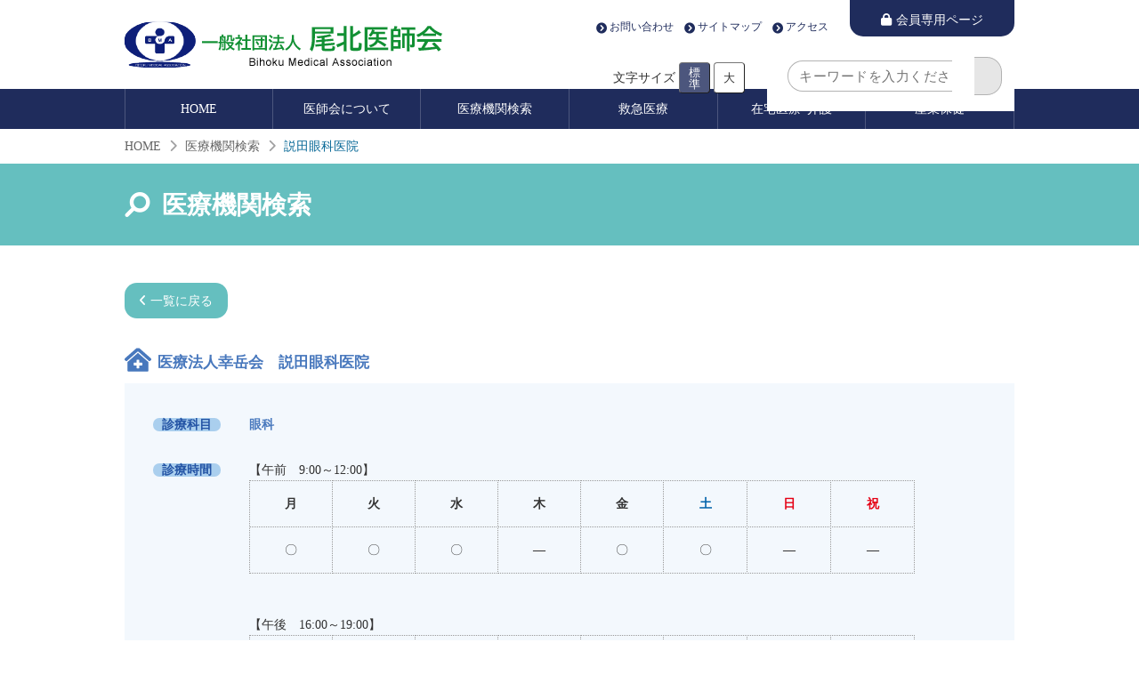

--- FILE ---
content_type: text/html; charset=UTF-8
request_url: https://bihoku.aichi.med.or.jp/search/detail.html?no=22
body_size: 14695
content:

<!DOCTYPE HTML>
<html lang="ja">
<head>
<meta charset="UTF-8">
<meta name="format-detection" content="telephone=no">
<meta name="viewport" content="width=device-width,initial-scale=1.0,minimum-scale=1.0,maximum-scale=2.0,user-scalable=yes">
<meta name="keywords" content="">
<meta name="description" content="">
<title>説田眼科医院｜医療機関検索｜一般社団法人　尾北医師会</title>
<link rel="stylesheet" href="../css/common.css">
<link rel="stylesheet" href="css/search.css">
<link rel="stylesheet" href="../css/fontawesome.css">
<link rel="shortcut icon" href="../img/favicon.ico">
<script src="../js/jquery.js"></script>
<script src="../js/common.js"></script>

<!-- *** javascript 追加 *** -->
<script type="text/javascript" src="https://maps.google.com/maps/api/js?key=AIzaSyCGrqEeD4d6SgPBoQKS3NORsolHl5ZZHcI"></script>
<script type="text/javascript" src="./js/googlemap.js"></script>
<script type="text/javascript" src="./js/settingPoint.js"></script>

<!-- Global site tag (gtag.js) - Google Analytics -->
<script async src="https://www.googletagmanager.com/gtag/js?id=G-2PWPYZBL2V"></script>
<script>
  window.dataLayer = window.dataLayer || [];
  function gtag(){dataLayer.push(arguments);}
  gtag('js', new Date());

  gtag('config', 'G-2PWPYZBL2V');
</script>
</head>
<body>
<header>
	<div id="header">
		<div id="logo"><a href="../index.html"><img src="../img/logo_header.png" alt="尾北医師会"></a></div>
		<div id="header_right">
			<div class="subnav">
				<ul>
					<li><a href="../contact.html">お問い合わせ</a></li>
					<li><a href="../sitemap.html">サイトマップ</a></li>
					<li><a href="../about.html#access">アクセス</a></li>
				</ul>
				<div class="snav_members"><a href="../member/" target="_blank">会員専用ページ</a></div>
			</div>
			<div id="searchbox">
				<div id="textsizer">
					<span>文字サイズ</span>
					<ul class="textresizer">
						<li class="fontsixe_s"><button class="size-button active" data-font="14">標<br>準</button></li>
						<li class="fontsixe_l"><button class="size-button" data-font="18">大</button></li>
					</ul>
				</div>
				<div id="site_search">
					<script async src="https://cse.google.com/cse.js?cx=52711fd88c467488a">
					</script>
					<script>
						window.onload = function(){
							document.getElementById('gsc-i-id1').placeholder = 'キーワードを入力ください';
						};
					</script>
					<div class="gcse-search"></div>
				</div>
			</div>
		</div>
	</div>
	<div class="drawer_menu">
		<button type="button" class="drawer_button">
			<span class="drawer_bar drawer_bar1"></span>
			<span class="drawer_bar drawer_bar2"></span>
			<span class="drawer_bar drawer_bar3"></span>
		</button>
		<nav class="drawer_nav_wrapper clear">
			<ul class="wrap">
				<li class="fas fa-home"><a href="../index.html">HOME</a></li>
				<li class="fas fa-info-circle"><a href="../about.html">医師会について</a></li>
				<li class="fas fa-search"><a href="../search/">医療機関検索</a></li>
				<li class="fas fa-ambulance"><a href="../emergency.html">救急医療</a></li>
				<li class="fas fa-bed gnav-item"><a href="../homecare.html">在宅医療･介護</a>
					<ul class="dropdown-menu">
						<li><a href="../chiikicare-center.html">地域ケア協力センターのご紹介</a></li>
						<li><a href="../homecare-acp.html">在宅医療･介護、人生会議のご紹介</a></li>
						<li><a href="../visiting-docter.html">在宅医療提供機関・訪問診療医紹介システムのご案内</a></li>
						<li><a href="../b-yon.html">びーよんネットのご案内</a></li>
						<li><a href="../saigaimap.html">災害発生に対する備えのご案内</a></li>
					</ul>
				</li>
				<li class="fas fa-medkit"><a href="../chisan.html">産業保健</a></li>
			</ul>
			<ul class="sp">
				<li class="fas fa-lock"><a href="../member/" target="_blank">会員専用ページ</a></li>
			</ul>
			<ul class="sp">
				<li class="fas fa-phone-square-alt"><a href="../contact.html">お問い合わせ</a></li>
				<li class="fas fa-sitemap"><a href="../sitemap.html">サイトマップ</a></li>
				<li class="fas fa-map-marked-alt"><a href="../about.html#access">アクセス</a></li>
			</ul>
		</nav>
	</div>
</header>
<div id="breadcrumb">
	<ul itemscope itemtype="https://schema.org/BreadcrumbList">
		<li itemprop="itemListElement" itemscope itemtype="http://schema.org/ListItem">
			<a itemprop="item" href="../index.html"><span itemprop="name">HOME</span></a><meta itemprop="position" content="1"></li>
		<li itemprop="itemListElement" itemscope itemtype="http://schema.org/ListItem">
			<a itemprop="item" href="index.html"><span itemprop="name">医療機関検索</span></a><meta itemprop="position" content="2"></li>
		<li itemprop="itemListElement" itemscope itemtype="http://schema.org/ListItem">
			<span itemprop="name">説田眼科医院</span><meta itemprop="position" content="3"></li>
	</ul>
</div>
<main id="">
	<h1 class="Ttl_s01"><span class="wrap">医療機関検索</span></h1>
	<div class="wrap">
		<ul class="guide_btn">
			<li class="btn3"><a href="javascript:history.back();">一覧に戻る</a></li>
		</ul>
	</div>
	<article class="Mb030 wrap">
		<h2 class="Ttl_s03">医療法人幸岳会　説田眼科医院</h2>
		<section class="detail">
			<table class="table_detail">
				<tr>
					<th><span>診療科目</span></th>
					<td>眼科</td>
				</tr>
                
                				<tr>
					<th><span>診療時間</span></th>
					<td>
						<div class="table_scroll">


						                                <table class="consul_hours">
                                    <caption>
                                    【午前　9:00～12:00】                                    </caption>
                                    <tr>
                                        <th>月</th>
                                        <th>火</th>
                                        <th>水</th>
                                        <th>木</th>
                                        <th>金</th>
                                        <th>土</th>
                                        <th>日</th>
                                        <th>祝</th>
                                    </tr>
                                
                                    <tr>
                                            <td>〇</td><td>〇</td><td>〇</td><td>―</td><td>〇</td><td>〇</td><td>―</td><td>―</td>                                  </tr>
                                </table>
                                                                                    <br><br>                                <table class="consul_hours">
                                    <caption>
                                    【午後　16:00～19:00】                                    </caption>
                                    <tr>
                                        <th>月</th>
                                        <th>火</th>
                                        <th>水</th>
                                        <th>木</th>
                                        <th>金</th>
                                        <th>土</th>
                                        <th>日</th>
                                        <th>祝</th>
                                    </tr>
                                
                                    <tr>
                                            <td>〇</td><td>△</td><td>〇</td><td>―</td><td>〇</td><td>―</td><td>―</td><td>―</td>                                  </tr>
                                </table>
                                備考：△/手術                                                                                                    
                        
						<!--<table class="consul_hours">
							<caption>【午前】8:00～11:30</caption>
							<tr><th>月</th><th>火</th><th>水</th><th>木</th><th>土</th><th>日</th><th>祝</th></tr>
							<tr><td>◯</td><td>◯</td><td>◯</td><td>◯</td><td>◯</td><td>◯</td><td>－</td></tr>
						</table>
                        
						<table class="consul_hours">
							<caption>【午後】12:00～13:00、17:00～18:00</caption>
							<tr><th>月</th><th>火</th><th>水</th><th>木</th><th>土</th><th>日</th><th>祝</th></tr>
							<tr><td>◯</td><td>◯</td><td>◯</td><td>◯</td><td>◯</td><td>◯</td><td>－</td></tr>
						</table>
						<div class="remarks">備考：△/往診、予防接種（予約制）</div>
                        
						<table class="consul_hours">
							<caption>【午後】18:00～20:00</caption>
							<tr><th>月</th><th>火</th><th>水</th><th>木</th><th>土</th><th>日</th><th>祝</th></tr>
							<tr><td>◯</td><td>◯</td><td>◯</td><td>◯</td><td>◯</td><td>◯</td><td>－</td></tr>
						</table>-->
                        
					  </div>
				  </td>
				</tr>
                
                			</table>
		</section>
		<section class="Mb020">
			<h3 class="Ttl_s02">基本情報</h3>
			<table class="table_s01">
                                
                <tr><th>所在地</th>
					<td>〒483-8279　江南市古知野町宮裏197                    
						<!--地図表示-->
                        <div class="accmap" id="lnk_map">
                        
                            <div id="map"></div>
                            <div class="txt">
                                <p class="zoom">※地図内の「+」「-」のボタンで拡大・縮小ができます。</p>
                                <div class="btn_while"><a href="http://maps.google.co.jp/maps?q=35.338705641328126,136.86448879767724" target="_blank">
                                大きい地図で見る</a></div>
                            </div>
                            
                            <script type="text/javascript">
                                // アイコン01
                                points[0] = new google.maps.LatLng(35.338705641328126,136.86448879767724);
                                htmls[0] = '<div class="gpin"><p class="title">説田眼科医院</p>	<p class="address">江南市古知野町宮裏197</p><p class="tel"><span>TEL</span><a href="tel:0587-56-2071" class="lnkb">0587-56-2071</a></p></div>';
                                icons[0] = './img/ic_map.png';
                                    
                                // 中央座標
                                var pCenter = new google.maps.LatLng(35.338705641328126,136.86448879767724);
                                
                                // ズームレベル
                                var zoomLv = 15;
                            </script>
                        </div><!-- /.con_accmap -->
                        <!-- JS 追加 -->
						<script type="text/javascript" src="./js/settingMaps_detail.js"></script>
					</td></tr>
                    
                
                    
				<tr><th>電話番号</th>
					<td>0587-56-2071</td></tr>
                                
                  
			</table>
		</section>
		<div>
	[ご利用上の注意]<br>
・掲載されている診療時間・休診日は、変更されることや、診療科目によって異なる場合がございます。<br>　検索された医療機関で受診を希望される場合は、事前にお電話等でご確認ください。<br>
・住所による位置指定の都合により、地図上の位置情報が正確に表示されない場合がありますので、予めご了承ください。<br>
・医療機関検索ツールに掲載された内容の無断使用、無断転載、他用途への利用はご遠慮ください。
</div>	</article>
    </main>
<footer>
	<div id="footer">
		<div class="footer_address">
			<div class="title"><span>一般社団法人</span>尾北医師会</div>
			<div class="address"><div>〒480-0144<br>愛知県丹羽郡大口町下小口6丁目 122-2<br>TEL(0587)95-7020&emsp;FAX(0587)95-7021</div></div>
		</div>
		<div id="footer_list">
			<ul class="list_pdf">
				<li><a href="../index.html">HOME</a></li>
				<li><a href="../about.html">医師会について</a>
					<ul>
						<li><a href="../about.html#greeting">会長挨拶</a></li>
						<li><a href="../about.html#about_us">概要</a></li>
						<li><a href="../about.html#access">アクセス</a></li>
						<li><a href="../about.html#officer_list">役員名簿</a></li>
						<li><a href="../about.html#history">沿革</a></li>
						<li><a href="../about.html#successive">歴代会長</a></li>
					</ul>
				</li>
			</ul>
			<ul>
				<li><a href="../search/">医療機関検索</a></li>
				<li><a href="../emergency.html">救急医療</a>
					<ul>
						<li><a href="../emergency.html#kyujitsu">休日診療所</a></li>
						<li><a href="../emergency.html#center">愛知県救急医療情報センター</a></li>
						<li><a href="../emergency.html#aichi">あいち救急医療ガイド</a></li>
						<li><a href="../emergency.html#syoni">小児救急電話相談</a></li>
					</ul>
				</li>
			</ul>
			<ul>
				<li><a href="../homecare.html">在宅医療･介護</a>
					<ul>
						<li><a href="../chiikicare-center.html">地域ケア協力センターのご紹介</a></li>
						<li><a href="../homecare-acp.html">在宅医療･介護、人生会議のご紹介</a></li>
						<li><a href="../visiting-docter.html">在宅医療提供機関・訪問診療医紹介システムのご案内</a></li>
						<li><a href="../b-yon.html">びーよんネットのご案内</a></li>
						<li><a href="../saigaimap.html">災害発生に対する備えのご案内</a></li>
					</ul>
				</li>
				<li><a href="../chisan.html">産業保健</a></li>
				<li><a href="../kan-sen.html">尾北看護専門学校</a></li>
				<li><a href="../kaigyo.html">新規開業をお考えの先生方へ</a></li>
				<li><a href="../news.html">お知らせ</a></li>
			</ul>
		</div>
	</div>
	<ul class="footer_subnav wrap">
		<li><a href="../link.html">リンク集</a></li>
		<li><a href="../privacypolicy.html">個人情報保護方針</a></li>
		<li><a href="../doc/policy-youtube.pdf" target="_blank">地域ケア協力センター YouTube 運用方針</a></li>
		<li><a href="../doc/policy-insta.pdf" target="_blank">地域ケア協力センター Instagram 運用方針</a></li>
	</ul>
	<div id="Copyright">Copyright &copy; bihoku medical association. All rights reserved.</div>
	<div id="pageTop"><a href="#"><i class="fas fa-chevron-up fa-2x" aria-hidden="true"></i></a></div>
</footer>
</body>
</html>

--- FILE ---
content_type: text/css
request_url: https://bihoku.aichi.med.or.jp/css/common.css
body_size: 28454
content:
@charset "UTF-8";

/* ---------------------------------------------------------------------------------------------
 @HTML5 Reset Stylesheet
---------------------------------------------------------------------------------------------*/

/* 
html5doctor.com Reset Stylesheet
v1.6.1
Last Updated: 2010-09-17
Author: Richard Clark - http://richclarkdesign.com 
Twitter: @rich_clark
*/

html, body, div, span, object, iframe, h1, h2, h3, h4, h5, h6, p, blockquote, pre, abbr, address, cite, code, del, dfn, em, img, ins, kbd, q, samp, small, strong, sub, sup, var, b, i, dl, dt, dd, ol, ul, li, fieldset, form, label, legend, table, caption, tbody, tfoot, thead, tr, th, td, article, aside, canvas, details, figcaption, figure,  footer, header, hgroup, menu, nav, section, summary, time, mark, audio, video { margin: 0; padding: 0; border: 0; outline: 0; font-size: 100%; vertical-align: baseline; background: transparent; }
body { line-height: 1; }
article,aside,details,figcaption,figure,footer,header,hgroup,menu,nav,section { display: block; }
nav ul { list-style: none; }
blockquote, q { quotes: none; }
blockquote:before, blockquote:after, q:before, q:after { content:''; content: none; }
a { margin: 0; padding: 0; font-size: 100%; vertical-align: baseline; background: transparent; }

/* change colours to suit your needs */
ins { background-color: #ff9; color: #000; text-decoration: none; }

/* change colours to suit your needs */
mark { background-color: #ff9; color: #000; font-style: italic; font-weight: bold; }
del { text-decoration: line-through; }
abbr[title], dfn[title] { border-bottom: 1px dotted; cursor: help; }
table { border-collapse: collapse; border-spacing: 0; }

/* change border colour to suit your needs */
hr { display: block; height: 1px; border: 0; border-top: 1px solid #cccccc; margin: 1em 0; padding: 0; }
input, select { vertical-align: middle; }
img { vertical-align: bottom; border-style: none; } /*追加*/
* { box-sizing: border-box; }

/* ---------------------------------------------------------------------------------------------
	Basic
---------------------------------------------------------------------------------------------*/

body {
	font: 14px/1.7 "Meiryo",Hiragino Kaku Gothic Pro;
	color: #333;
	-webkit-text-size-adjust: 100%;
	animation: fadeIn 1.5s ease 0s 1 normal;
}

@keyframes fadeIn { 0% {opacity: 0} 100% {opacity: 1} }

article { position: relative; }

@media screen and ( min-width:671px ), print { 
/*	article { min-height: 10vh; }*/
}

@media screen and ( max-width:670px ) {	
	body { font: 1rem/1.7 "Meiryo",Hiragino Kaku Gothic Pro; }
	.wrap { width: 90%; margin: 0 auto; }
}

@media screen and ( min-width:671px ) and ( max-width:1023px ) {
	body { font: 1rem/1.7 "Meiryo",Hiragino Kaku Gothic Pro; }
	.wrap { width: 95%; margin: 0 auto; }
}

@media screen and ( min-width:1024px ), print { 
	.wrap { width: 1000px; margin: 0 auto; }
}

a { color: #1890CF; text-decoration: none; transition: all .6s, font-size 0s; }
a:hover { transition: all .6s, font-size 0s; }

.cursor_default { cursor: default; }
.flex { display: flex; }

.flash:hover { opacity: 1; animation: flash 0.6s ease 0s  alternate; }
@keyframes flash { 0% {opacity: 0.2;} 100% {opacity: 1;} }


/* ---------------------------------------------------------------------------------------------
	Common
---------------------------------------------------------------------------------------------*/

.Mb005 { margin-bottom: 0.5em!important; }
.Mb010 { margin-bottom: 1em!important; }
.Mb015 { margin-bottom: 1.5em!important; }
.Mb020 { margin-bottom: 2em!important; }
.Mb025 { margin-bottom: 2.5em!important; }
.Mb030 { margin-bottom: 3em!important; }
.Mb040 { margin-bottom: 4em!important; }
.Mb050 { margin-bottom: 5em!important; }
.Mb060 { margin-bottom: 6em!important; }
.Mb070 { margin-bottom: 7em!important; }
.Mb080 { margin-bottom: 8em!important; }
.Mb120 { margin-bottom: 12em!important; }

.Mr005 { margin-right: .5em!important; }
.Mr010 { margin-right: 1em!important; }
.Mr015 { margin-right: 1.5em!important; }

.Ml-05 { margin-left: -0.5em!important; }
.Ml000 { margin-left: 0!important; }
.Ml005 { margin-left: .5em!important; }
.Ml010 { margin-left: 1em!important; }
.Ml015 { margin-left: 1.5em!important; }
.Ml020 { margin-left: 2em!important; }
.Ml025 { margin-left: 2.5em!important; }
.Ml030 { margin-left: 3em!important; }
.Ml040 { margin-left: 4em!important; }

.left { text-align: left!important; }
.center { text-align: center!important; }
.right { text-align: right!important; }


/* ---------------------------------------------------------------------------------------------
	Font
---------------------------------------------------------------------------------------------*/

.Fs05 { font-size: .5em!important; }
.Fs06 { font-size: .6em!important; }
.Fs07 { font-size: .7em!important; }
.Fs08 { font-size: .8em!important; }
.Fs085 { font-size: .85em!important; }

.Fs09 { font-size: .9em!important; }
.Fs10 { font-size: 1em!important; }
.Fs11 { font-size: 1.1em!important; }
.Fs12 { font-size: 1.2em!important; }
.Fs15 { font-size: 1.5em!important; }
.Fs90 { font-size: 9em!important; }

.red { color: #c00; }

/* ---------------------------------------------------------------------------------------------
	Icon - 各種アイコン
---------------------------------------------------------------------------------------------*/

[class^="icon_"]::before, [class^="icon_"]::after { font-family: "Font Awesome 5 Free"; font-weight: bold; }

.icon_pdf::after { content: "\f1c1"; margin: 0 5px; }
.icon_doc::after { content: "\f1c2"; margin: 0 5px; }
.icon_xls::after { content: "\f1c3"; margin: 0 5px; }
.icon_ext::after { content: "\f35d"; margin: 0 5px; }


/* ---------------------------------------------------------------------------------------------
	List
---------------------------------------------------------------------------------------------*/

.list_none { list-style: none; }

.list_bracket { list-style: none; counter-reset: count 0; text-indent: -1.6em; margin-left: 1.6em; }
.list_bracket li::before { content: counter(count) "）"; counter-increment: count 1; }

.list_arrow li { list-style: none; text-indent: -1.3em; margin-left: 1.3em; }
.list_arrow li .date { margin-right: .5em; }
.list_arrow li::before { font-family: "Font Awesome 5 Free"; content: "\f0da"; color: #1890CF; font-size: 1.1em; font-weight: 900; margin-right: 5px; }

.list_pdf li a[href$=".pdf"]::after { font-family: "Font Awesome 5 Free"; content: "\f1c1" !important; font-weight: bold; margin: 0 5px;
}
.list_doc li a[href*=".doc"]::after { font-family: "Font Awesome 5 Free"; content: "\f1c2" !important; font-weight: bold; margin: 0 5px; }


/* ---------------------------------------------------------------------------------------------
	mark - マークスタイル
---------------------------------------------------------------------------------------------*/

mark { font-weight: normal; background:linear-gradient(transparent 60%, #ffdae9 60%); }

/* ---------------------------------------------------------------------------------------------
	Table
---------------------------------------------------------------------------------------------*/

.common_table { font-size: .9em; }
.common_table th, .common_table td { border: 1px solid #ccc; padding: 1em 1em; }

/*幅オート*/
[class*="table00"] { width: auto; }
[class*="table00"] th, [class*="table00"] td { border: 1px solid #ccc; vertical-align: middle; padding: .5em 1em; }

/*幅100%*/
[class*="table01"] { width: 100%; }
[class*="table01"] th, [class*="table01"] td { border: 1px solid #ccc; vertical-align: middle; padding: .5em 1em; }

/*見出しグレー*/
[class*="table02"] { width: 100%; }
[class*="table02"] th { color: #666; background: #f5f5f5; }
[class*="table02"] th, [class*="table02"] td { border: 1px solid #ccc; vertical-align: middle; padding: 1em 1em; }

/*見出し緑*/
[class*="table03"] { width: 100%; }
[class*="table03"] th { color: #666; background: #DBF0EA; }
[class*="table03"] th, [class*="table03"] td { border: 1px solid #ccc; vertical-align: middle; padding: 1em 1em; }

.nontable th, .nontable td {
	background: none!important;
	border: none!important;
	margin: 0!important;
	padding: 0!important;
	table-layout: auto!important;
	color: inherit!important;
	font-weight: normal!important;
	text-align: left!important;
}

/* ---------------------------------------------------------------------------------------------
	box
---------------------------------------------------------------------------------------------*/

.Box01 { background: #ECF9FF; padding: 32px; }

/* ---------------------------------------------------------------------------------------------
	Heading - 見出し
---------------------------------------------------------------------------------------------*/

/* 青緑バック/白字 */
.Ttl01 { background: #65BFBF; color: #fff; font-size: 1.2em; margin: 0 auto 1.5em auto; padding: .8em 0; }
.Ttl01 span { display: block; width: 90%; border-left: 5px solid #F5F1F0; margin: 0 auto; padding: 0 .5em; }

@media screen and ( min-width:671px ), print { 
	.Ttl01 { font-size: 2em; text-align: center; padding: 0.8em 0; }
	.Ttl01 span { border: none; }
}

.Ttl02 { background: #daf7f7; font-size: 1.5em; font-weight: normal; border-bottom: 2px solid #01989b; margin-bottom: 20px; padding: .3em .6em; }
@media screen and ( min-width:671px ), print {
	.Ttl02 { font-size: 2em; }
}

.Ttl03 { background: #F6F6F6; font-size: 1.2em; font-weight: normal; margin-bottom: 1em; padding: .3em 0 .3em .8em; }
.Ttl03::before { font-family: "Font Awesome 5 Free"; content: "\f45c"; color: #808080; font-size: 1.1em; font-weight: bold; margin-right: .5em; }


.Ttl04 { background: #BBDFF5; color: #1F2A58; margin: 0 auto 1.5em auto; }
.Ttl04 img { display: none; }

@media screen and ( max-width:670px ) {
	.Ttl04 { font-size: 1.2em; padding: .8em 0; }
	.Ttl04 span { width: 90%; margin: 0 auto; display: block; border-left: 5px solid #F5F1F0; padding: 0 .5em; }
}

@media screen and ( min-width:671px ) {
	.Ttl04 { width: 95%; position: relative; text-align: center;  }
	.Ttl04 img { display: inherit; width: 100%; }
	.Ttl04 span { position: absolute; top: 50%; left: 50%; transform: translate(-50%, -50%); font-size: 2em; color: #1F2C5C; border-bottom: 5px solid #F2F2F2; white-space: nowrap; padding: 0 .5em; }
}

@media screen and ( min-width:1024px ), print { 
	.Ttl04 { width: 1000px; }
}


/* ---------------------------------------------------------------------------------------------
	Header
---------------------------------------------------------------------------------------------*/

header { position: relative; width: 100%; z-index: 99; transition: .5s; }
#header { display: flex; justify-content: space-between; align-items: center; position: relative; z-index: 99; background: #fff; border-bottom: 5px solid #1F2C5C; }
#logo { margin: 15px 0 15px 15px; }
#logo img { max-width: 75%; }
#logo img:hover { animation: flash 0.6s ease 0s alternate; }
#logo span { font-size: 8px; position: relative; top: 4px; white-space: nowrap; margin: 0 0 0 1em; }
#header_right { display: none; }

@media screen and ( min-width:1024px ), print {
	header { border-bottom: none; }
	#header { width: 1000px; border: none; margin: 0 auto; }
	#logo { margin: 21px 0 21px 0; }
	#logo img { max-width: 100%; }
	#logo span { display: block; text-align: center; }
	#header_right { display: inherit; }
}

#header_right .subnav { position: absolute; top: 0; right: 0; display: flex; align-items: flex-end; }
#header_right .subnav ul { display: flex; justify-content: flex-end; font-size: .85em; line-height: 1; list-style: none; margin: 0 2em 4px 0; }
#header_right .subnav ul li + li { margin-left: 1em; }
#header_right .subnav ul a { display: block; color: #1F2C5C; }
#header_right .subnav ul a::before { font-family: "Font Awesome 5 Free"; content: "\f138"; color: #1F2C5C; font-weight: 900; vertical-align: middle; display: inline-block; margin-right: 3px; }
#header_right .subnav ul a:hover { text-decoration: underline; }

/***** テキストサイズ変更ボタン *****/
#header_right #textsizer { display: flex; align-items: center;  margin-right: 25px; }
#header_right #textsizer ul { display: flex; justify-content: flex-end; font-size: .75rem; list-style: none; }
#header_right #textsizer button { color: #333; line-height: 1; background: #fff; border-radius: 4px; border-width: 1px; }
#header_right #textsizer button.active { color: #fff; background: #4C567D; }
#header_right #textsizer button:hover { cursor: pointer; }
#header_right #textsizer ul li button { width: 35px; height: 35px; display: flex; justify-content: center; align-items: center; text-align: center; }
#header_right #textsizer ul li + li { margin-left: 4px; }
#header_right #textsizer span { margin-right: 4px; }

#searchbox { position: absolute; right: 0; display: flex; align-items: center; }


/***** サイト内検索 *****/
#site_search *:not(.gsc-results-wrapper-overlay * ) { font-size: 1em; margin: 0; padding: 0; }

.gsc-search-box tr { display: flex; position: relative; }
.gsc-input-box { border: none!important; background: none!important; }
#gsc-i-id1 { min-width: 185px; min-height: 35px; border: solid #B3B3B3!important; border-width: 1px 0 1px 1px!important; border-radius: 17px 0 0 17px; background-position: 10px 53%!important; background: none!important; padding: 1px 0 1px 12px!important; }
#gsc-i-id1::placeholder { font-size: .95em; letter-spacing: .5px; }

/* ボタンの色 */
.gsc-search-button-v2, .gsc-search-button-v2:hover, .gsc-search-button-v2:focus { height: 100%; font-weight: bold; color: #444; background: #E6E6E6!important; border-radius: 0 17px 17px 0!important; border: solid #B3B3B3!important; border-width: 1px 1px 1px 0!important; }
.gsc-search-button-v2 { white-space: nowrap; cursor: pointer; padding: 0 15px!important; }
.gsc-search-button-v2 svg { display: none; }
.gsc-search-button-v2::before { content: "検索"; }

/* 入力時に出る「×」ボタン -- Firefox位置調整 -- */
.gsib_b { position: absolute; top: 50%; right: 0%; transform: translate(-50%, -50%); font-size: 28px!important; }

/* 検索結果ボックス内余白修正 */
.gsc-results-wrapper-overlay { padding: 30px!important; }


/***** 会員専用ページボタン *****/
#header_right .snav_members a { display: block; text-align: center; border-radius: 0 0 15px 15px; color: #fff; background: #1F2C5C 18px center no-repeat; padding: .8em 2.5em .5em 2.5em; }
#header_right .snav_members a::before {  font-family: "Font Awesome 5 Free"; content: "\f023"; font-weight: 900; margin-right: 5px; }
#header_right .snav_members a:hover { background: #2D4186 18px center no-repeat; }


/* ---------------------------------------------------------------------------------------------
	Nav
---------------------------------------------------------------------------------------------*/

header nav ul li a { font-family: "Meiryo", Hiragino Kaku Gothic Pro; font-weight: normal; }

@media screen and ( min-width:1024px ), print {
	header nav .sp { display: none!important; }
	header nav { background: #1F2C5C; }
	header nav ul { display: flex; list-style: none; flex-wrap: wrap; justify-content: center; text-align: center; }
	header nav ul li { width: calc(100% / 6); border-right: 1px solid #4C567D; }
	header nav ul li:nth-child(1) { border-left: 1px solid #4C567D; }
	header nav ul li a { display: block; color: #fff; text-decoration: none; padding: .8em 1.5em; transition: background .6s; }
	header nav ul li a:hover { background: #334997; transition: background .6s; }
	.drawer_nav_wrapper > ul li { line-height: inherit; font-weight: normal; }
	.drawer_nav_wrapper > ul li::before { display: none; }
}

.dropdown-menu { display: none; }

/*スクロール時メインナビ固定*/
@media screen and ( max-width:1023px) {
	.menu_fixed { position: fixed; top: 36px; right: 0; padding: 0; width: 100%; z-index: 1000; }
}

@media screen and ( min-width:1024px ), print {
	.menu_fixed { position: fixed; top: 0; padding: 0; width: 100%; z-index: 100; box-shadow: 0 0 5px rgba(0, 0, 0, 0.5); transform: translate(0, 0); }
	.menu_fixed { opacity: 1; animation: slide_in 0.4s ease 0s  alternate; }
	@keyframes slide_in { 0% { transform: translate(0, -100%); } 100% {transform: translate(0, 0);} }
}

@media screen and ( min-width:1024px ), print {
	.gnav-item { position: relative; }
	.dropdown-menu { display: block; background: #fff; display: none; list-style: none; text-align: left; position: absolute; box-shadow: 0px 0px 5px rgba(0, 0, 0, .2); width: 280px; }
	.drawer_nav_wrapper > ul li:last-child .dropdown-menu { right: 0; }
	.dropdown-menu li { width: auto; border-right: none; }
	.dropdown-menu li + li { border-top: 1px solid #ccc; }
	.dropdown-menu li:nth-child(1) {  border-left: none; }
	.dropdown-menu li a { color: #1F2C5C; padding: .8em .8em; }
	.dropdown-menu li a::before  { color: #79819D; font-family: "Font Awesome 5 Free"; content: "\f138"; font-weight: 900; margin-right: 10px; }
	.dropdown-menu li a:hover { background: #e4f0ff; }
	.gnav-item:hover .dropdown-menu { display: block; }
}


/* ---------------------------------------------------------------------------------------------
	Drawer Menu
---------------------------------------------------------------------------------------------*/

@media screen and ( min-width:1024px), print {
	.drawer_button { display: none; }
}

@media screen and ( max-width:1023px) {
	.drawer_menu * { margin: 0; padding: 0; outline: none; -webkit-appearance: none; -moz-appearance: none; appearance: none; text-decoration: none; list-style: none; }
	.drawer_menu a { color: inherit; text-decoration: none; }
	.drawer_menu a:visited { color: inherit; }

	.drawer_menu .drawer_bg {
		width: 100%;
		height: 100%;
		position: fixed;
		z-index: 999;
		background-color: rgba(51, 51, 51, 0.5);
		display: none;
		top: 0;
		left: 0;
	}

	.drawer_menu .drawer_button {
		display: block;
		position: absolute;
		background: none;
		border: none;
		padding: 0;
		width: 38px;
		height: 36px;
		letter-spacing: 0.1em;
		cursor: pointer;
/*		position: fixed;*/
		top: 50%;
		transform: translateY(-50%);
		right: 2.5%;
		z-index: 1001;
		text-align: center;
		outline: none;
	}
	
	.drawer_menu span + span { display: block; margin-top: 8px; }
	.drawer_menu .drawer_button.active span + span { margin: 0; }
	.drawer_menu .drawer_button.active .drawer_bar { width: 48px; position: absolute; display: flex; }
	.drawer_menu .drawer_button.active .drawer_bar1 { transform: rotate(45deg); top: 2px; }
	.drawer_menu .drawer_button.active .drawer_bar2 { opacity: 0; top: 11px; }
	.drawer_menu .drawer_button.active .drawer_bar3 { transform: rotate(-45deg); top: 36px; left: -2px; }

	.drawer_menu .drawer_bar {
		display: block;
		height: 4px;
		transition: all 0.2s;
		transform-origin: 0 0;
	}

	.drawer_menu .drawer_nav_wrapper {
		width: 100%;
		height: 100%;
		transition: all 0.2s;
		transform: translate(100%);
		position: fixed;
		top: 0;
		right: 0;
		background: rgba(255, 255, 255, .9);
		overflow-y: auto;
		z-index: 95;
	}

	.drawer_menu .drawer_nav_wrapper.open { transform: translate(0); }
	.drawer_menu.left .drawer_button { right: auto; left: 32px; }
	.drawer_menu.left .drawer_nav_wrapper { transform: translate(100%); right: auto; left: 0; }
	.drawer_menu.left .drawer_nav_wrapper.open { transform: translate(0); }
	
	.drawer_nav_wrapper > ul { position: relative; width: 90%; top: 6em; font-size: 1.2em; margin: 0 auto 0 auto; }
	.drawer_nav_wrapper > ul:nth-child(2) { margin: 1em auto; }
	.drawer_nav_wrapper > ul li { line-height: 2.5; display: block; color: #202C5C; font-weight: normal; padding: 0 1em;  }
	.drawer_nav_wrapper > ul li::before { display: inline-block; width: 1.25em; color: #202C5C; font-size: 1.1em; font-weight: bold; text-align: center; margin-right: 10px; }
	.drawer_nav_wrapper > ul li a { color: #202C5C; }

	.drawer_menu .drawer_nav > li { line-height: 2; }
	.drawer_menu .drawer_nav li ul { margin-top: 15px; }

	/*+++ Default Button Color +++*/
	.drawer_menu .drawer_button { color: #666666; }
	.drawer_menu .drawer_button .drawer_bar { background: #666666; }
}


/* ---------------------------------------------------------------------------------------------
	パンくずリスト
---------------------------------------------------------------------------------------------*/

#breadcrumb { font-size: .9rem; background: #F5F5F5; padding: 3px 0; }
#breadcrumb ul { margin-left: 1.5em; }
#breadcrumb li { display: inline-block; list-style: none; text-align: left; }
#breadcrumb li:after { font-family: "Font Awesome 5 Free"; content: '\f054'; color: #9F9FA0; font-weight: bold; position: relative; left: 2px; padding: 0 .5em; }
#breadcrumb li:last-child { color: #096997; }
#breadcrumb li:last-child:after { content: ''; }
#breadcrumb li a { text-decoration: none; color: #666; }
#breadcrumb li a:hover { text-decoration: underline; }

@media screen and ( min-width:1024px ), print {
	#breadcrumb { width: 1000px; font-size: 1rem; background: none; margin-top: 5px; margin: 5px auto 5px auto; }
	#breadcrumb ul { margin-left: 0; }
	#breadcrumb ul li { display: inline; }
}

/* ---------------------------------------------------------------------------------------------
	下層ページ共通
---------------------------------------------------------------------------------------------*/

/* ----- サイドバー ----- */
#sidebar { margin-bottom: 2em; }
.sidebar_list { list-style: none; }
.sidebar_list br { display: none; }
.sidebar_list > li { color: #fff; border-bottom: 1px double #fff; }
.sidebar_list li a { color: #fff; display: block;  padding: .5em 1em; }
.sidebar_list li ul li { background: #EDEDEE; transition: .6s; }
.sidebar_list li ul li:hover { background: #f6f6f6; transition: .6s; }
.sidebar_list li ul li + li { border-top: 1px solid #fff; }
.sidebar_list li ul li a { color: inherit; color: #1F2C5C;  text-indent: -1.4em; margin-left: 1.4em; }
.sidebar_list li ul li a::before { font-family: "Font Awesome 5 Free"; content: "\f061"; font-weight: 900; margin-right: 7px; }

@media screen and ( min-width:1024px ), print {
	.sidebar_flex { display: flex; justify-content: space-between; flex-direction: row; column-gap: 1.5em; }
	.sidebar_flex article { width: 80%; }
	#sidebar { width: 20%; }
	.sidebar-wrapper { position: sticky; top: 70px; }
	.sidebar_list br { display: inherit; }
}

/* ----- サイドバー2 ----- */
#sidebar2 { margin-bottom: 3em; }
.sidebar_list2 { list-style: none; }
.sidebar_list2 br { display: none; }
.sidebar_list2 > li { background: #1F2C5C; color: #fff; border-bottom: 1px double #fff; }
.sidebar_list2 li a { color: #fff; display: block;  padding: 5px 1em; }
.sidebar_list2 li ul { }
.sidebar_list2 li ul li { background: #e9e9e9; transition: .6s; }
.sidebar_list2 li ul li:hover { background: #f6f6f6; transition: .6s; }
.sidebar_list2 li ul li + li { border-top: 4px solid #fff; }

.sidebar_list2 li ul li a { color: inherit; color: #1F2C5C;  text-indent: -1.4em; margin-left: 1.4em; }
.sidebar_list2 li ul li a::before { font-family: "Font Awesome 5 Free"; content: "\f061"; font-weight: 900; margin-right: 7px; }

.sidebar_list2 li ul li ul li { background: #f5f5f5; }
.sidebar_list2 li ul li ul li:hover { background: #f6f6f6; transition: .6s; }
.sidebar_list2 li ul li ul li + li { border-top: none; }
.sidebar_list2 li ul li ul li a { font-size: .9em; color: #777; margin-left: 3em; }
.sidebar_list2 li ul li ul li a { display: block; }
.sidebar_list2 li ul li ul li a::before { font-family: "Font Awesome 5 Free"; content: "\f105"; font-weight: 900; margin-right: 7px; }

@media screen and ( min-width:1024px ), print {
	.sidebar_flex2 { display: flex; justify-content: space-between; flex-direction: row-reverse; column-gap: 1.5em; }
	.sidebar_flex2 article { width: 80%; }
	#sidebar { width: 20%; }
	.sidebar_list2 br { display: inherit; }
}

div.contents_list { max-width: 600px; position: relative; display: flex; justify-content: center; flex-wrap: wrap; grid-gap: 1em; margin: 0 auto;  }
div.contents_list a { flex: 0 1 47%; text-align: center; border-radius: 7px; padding: 32px 12px; }
div.contents_list a:hover { box-shadow: 0px 0px 7px rgba(0, 0, 0, 0.3); }
div.contents_list figcaption { font-size: 1em; margin-top: 20px; }
div.contents_list figcaption::before { font-family: "Font Awesome 5 Free"; content: "\f0da"; color: #1890CF; font-size: 1.1em; font-weight: 900; margin-right: .5em; }
div.contents_list img { max-width: 100%; transition: .6s; }
div.contents_list a:hover img { transform: scale(1.2); transition: .6s; }

@media screen and ( min-width:1024px ), print {
	div.contents_list { max-width: 100%; flex-wrap: wrap; gap: 20px; margin: 0 auto; }
	div.contents_list a { flex: 0 1 32%; }
	div.contents_list figcaption { font-size: 1.2em; }
}

/* ---------------------------------------------------------------------------------------------
	Footer
---------------------------------------------------------------------------------------------*/

footer { position: relative; background: #79819D; color: #fff; bottom: 0; padding: .8em 0; }
footer a { color: #fff; }
footer a:hover { text-decoration: underline; }
.footer_address { display: flex; justify-content: center; flex-wrap: wrap; margin: 0 auto; }
.footer_address > div { width: 100%;  }
.footer_address .title { font-size: 25px; text-align: center; padding: 0 0 5px 0; }
.footer_address .title span { font-size: 14px; margin-right: .5em; vertical-align: middle; }
.footer_address .address { font-size: .9em; display: flex; justify-content: center; }
#footer_list { display: none; }
.footer_subnav { text-align: center; font-size: .85rem; margin: 1rem auto 0 auto; }
.footer_subnav li { line-height: 1; display: inline-block; border-left: 1px solid #fff; padding: 0 2px 0 4px; }
.footer_subnav li + li { line-height: 1; display: inline-block; border-left: 1px solid #fff; padding: 0 2px 0 4px; }
.footer_subnav li:first-of-type { border-left: none; }
/* .footer_subnav li:last-of-type { border-right: 1px solid #fff; } */
.footer_subnav li a::after { font-family: "Font Awesome 5 Free"; font-weight: bold; margin: 0 4px; }
.footer_subnav li a[href$=".pdf"]::after { content: "\f1c1"; }

#Copyright { font-size: 10px; color: #fff; text-align: center; padding: 1.5em 0; }

@media screen and ( width <= 767px ) {
	.footer_subnav li { margin: 0 0 8px 0; }
}

@media screen and ( min-width:1024px ), print {
	footer { padding: 2em 0 1em 0; }
	#footer { width: 1000px; display: flex; justify-content: space-between; gap: 0 80px; margin: 0 auto; }
	.footer_address { flex: 0 0 260px; display: block; margin: 0; }
	#footer_list { display: grid; grid-template-columns: auto auto auto; gap: 0 20px; }
	#footer_list ul { list-style: none; }
	#footer_list > ul > li::before { content: "●"; }
	#footer_list > ul li ul { margin-left: 1em; }
	/* #footer_list > ul + ul { margin-left: 4em; } */
	.footer_subnav { display: inherit; text-align: center; font-size: 1rem; margin: 2em auto 0 auto; }
	.footer_subnav li { display: inline-block; line-height: 1; }
	.footer_subnav li + li { border-left: 1px solid #fff; }
	.footer_subnav li a { padding: 0 8px; }
	#Copyright { font-size: 12px; }
}

/* ---------------------------------------------------------------------------------------------
	Back to top
---------------------------------------------------------------------------------------------*/

#pageTop { display: none; position: fixed; bottom: 20px; right: 20px; z-index: 2; }
#pageTop a { display: block; z-index: 10; width: 50px; height: 50px; background: #60677D; font-size: 0.99rem; color: #fff; font-weight: bold; text-decoration: none; text-align: center; opacity: 1; padding: 10px 10px; display: flex; justify-content: center; align-items: center; }
#pageTop a:hover { text-decoration: none; opacity: .8; }

/* ---------------------------------------------------------------------------------------------
	other
---------------------------------------------------------------------------------------------*/

.clear { clear: both; }

@media screen and ( max-width:670px ) {
	.table_scroll { width: 100%; overflow: auto; }
	.table_scroll > table { white-space: nowrap; margin-bottom: 10px; }
	.table_scroll::-webkit-scrollbar { height: 8px; }
	.table_scroll::-webkit-scrollbar-track { background: #ededed; border-radius: 50px; }
	.table_scroll::-webkit-scrollbar-thumb { background: #ccc; border-radius: 50px; }
}

--- FILE ---
content_type: text/css
request_url: https://bihoku.aichi.med.or.jp/search/css/search.css
body_size: 16174
content:
@charset "UTF-8";

.Ttl_s01 { background: #65BFBF; color: #fff; font-size: 2em; margin: 0 auto 1.5em auto; padding: .8em 0; }
.Ttl_s01 span { position: relative; display: block; padding: 0 0 0 1.5em; }
.Ttl_s01 span::before { position: absolute; top: 50%; left: 0%; display: inline-block; font-family: "Font Awesome 5 Free"; content: "\f002"; color: #fff; font-weight: 900; transform: translateY(-50%) rotate(90deg); }

.Ttl_s02 { background: #4878bd; color: #fff; font-size: 1.2em; padding: .5em; }
.Ttl_s02 a { position: relative; display: block; color: #fff; padding-left: 37px; }
.Ttl_s02 a::before { content: ""; width: 30px; height: 30px; position: absolute; top: 50%; left: 0; transform: translateY(-50%); display: table; background: url(../img/icon_hospital.png) no-repeat 0 0; background-size: contain; }
.Ttl_s02 a::after { position: absolute; right: 0; font-family: "Font Awesome 5 Free"; font-weight: bold; content: "\f105"; margin: 0 5px 0 0; }

.Ttl_s03 { position: relative; display: block; color: #4878bd; font-size: 1.2em; padding: .5em; padding-left: 37px; }
.Ttl_s03::before { content: ""; width: 30px; height: 30px; position: absolute; top: 45%; left: 0; transform: translateY(-50%); display: table; background: url(../img/icon_hospital2.png) no-repeat 0 0; background-size: contain; }

.table_s01 { position: relative; border-spacing: 0px 8px; text-align: left; width: 100%; }
.table_s01 tr { display: flex; position:relative; }
.table_s01 tr::before { content: ""; background-image: linear-gradient(to right, #231815, #231815 1px, transparent 2px, transparent 4px); background-size: 4px 1px; background-repeat: repeat-x; position: absolute; top: 0; bottom: 0; left: 0; right: 0; z-index: -1; }
.table_s01 tr:first-child::before { background: none; }
.table_s01 th, .table_s01 td { display: block; vertical-align: middle; padding: .5em; }
.table_s01 th { color: #4878bd; width: 8em; white-space: nowrap; }
.table_s01 td { width:100%; }

div.result { margin-top: 2em; }

@media screen and ( min-width:1024px ), print {
	.search_flex { display: flex; grid-gap: 2em; }
	div.cp_menu { max-width: 375px; float: left; margin-right: 2.8%; white-space: nowrap; }
	div.result { width: 59.7%; float: left; margin-top: 0; }
}

/*診療所一覧 チェックボックス*/
div.cp_menu { margin-bottom: 1em; }
div.cp_menu .Ttl_area,
div.cp_menu .Ttl_dept { font-size: 1.1em; color: #fff; background: #65BFBF; border-bottom: 5px solid #d5d5d6; padding: .5em; margin-right: 1px }
div.cp_menu .Ttl_area::before,
div.cp_menu .Ttl_dept::before { font-family: "Font Awesome 5 Free"; font-weight: bold; margin: 0 5px 0 0; }
div.cp_menu .Ttl_area::before { content: "\f14e"; }
div.cp_menu .Ttl_dept::before { content: "\f0f1"; }
#my_modal1 { display: none; }

div.cp_menu a { text-decoration: none; }
div.cp_menu label { display: flex; align-items: center; position: relative; cursor: pointer; }
div.cp_menu label::after { position: absolute; font-family: "Font Awesome 5 Free"; font-weight: bold; content: "\f0fe"; color: #2f918f; right: .5em; top: 25%; }
div.cp_menu input { display: none; }
div.cp_menu li { overflow-y: hidden; max-height: 0; transition: all 0.5s; }

/*リストが増えたらULごとに追加してください*/
#cp_menu_bar1:checked ~ #link1 li,
#cp_menu_bar2:checked ~ #link2 li { max-height: 60px; border: 1px solid #b1b1b2; opacity: 1; }

#cp_menu_bar1:checked + .Ttl_area::after,
#cp_menu_bar2:checked + .Ttl_dept::after { content: "\f146"; }

#cp_menu_bar1 ~ #link1 li,
#cp_menu_bar2 ~ #link2 li { border: none; }

@media screen and ( min-width:1024px ), print {
	#cp_menu_bar1:checked ~ #link1 li,
	#cp_menu_bar2:checked ~ #link2 li { max-height: 46px; }
	.my_modal_btn { display: none; }
	.my_modal_header { display: none; }
	.modal_close_btn { display: none; }
}

@media screen and ( max-width:1023px ) {
	/* ボタン（デザインはお好みで） */
	.my_modal_btn { display: block; width: 100%; padding: 11px; background: #f1efef; border: 1px solid #ccc; border-radius: 4px; font-size: 18px; text-align: center; cursor: pointer; }
	.my_modal_btn::before { font-family: "Font Awesome 5 Free"; font-weight: bold; content: "\f560"; color: #65BFBF; margin-right: 5px; }

	/* チェックボックスを非表示 */
	#my_modal1 { display: none; }
	
	/* モーダル */
	.my_modal_body1{ display: none; position: fixed; z-index: 100000; top: 50%; left: 50%; transform: translateY(-50%) translateX(-50%); -webkit-transform: translateY(-50%) translateX(-50%); display: none; background-color: #FFF; overflow-y: auto; -webkit-overflow-scrolling: touch; overflow-scrolling: touch; width: 90%; max-height: 80%; max-width: 600px;
	}
	/*.modal_close_btn { display: block; color: #fff; font-size: 1.2em; background: #009392; text-align: center; cursor: pointer; margin-top: 2em; padding: 15px 10px; }*/
	
	.modal_close_btn { width:100%; display: block; color: #fff; font-size: 1.2em; background: #009392; text-align: center; cursor: pointer; margin-top: 2em; padding: 15px 10px; border: none; }
	/*.modal_close_btn { width:100%; display: block; color: #fff; font-size: 1.2em; background: #009392; text-align: center; cursor: pointer; margin-top: 2em; padding: 15px 10px; }*/
	
	.my_modal_content { padding: 2em 1em; }

	/* 背景を暗くする */
	.my_modal_overlay{ display: none; position: fixed; z-index: 90000; right: 0; bottom: 0; min-width: 100%; min-height: 100%; width: auto; height: auto; background-color: #111; opacity: 0.3; cursor: pointer; }

	/* チェック時オーバーレイとコンテンツを表示 */
	#my_modal1:checked ~ .my_modal_body1, #my_modal1:checked ~ .my_modal_overlay{ display: block; }
}

ul.list { list-style: none; display: flex; flex-wrap: wrap; }
ul.list li { width: 50%; border: 1px solid #b1b1b2; margin: 0 -1px -1px 0; display: flex; background: #f6f6f6; }

ul.list label { width: 100%; font-size: 1; position:relative; padding: 5px 5px 5px 30px; cursor: pointer; background: #f6f6f6; }
ul.list label::before { width: 1.2em; height: 1.2em; left: 5px; border-radius: 50%;  margin-top: -8px; background: #dcdddd; }
ul.list label::after, ul.list label::before { position: absolute; content: ""; top: 50%; }
ul.list label::after { position: absolute; width: 5px; height: 9px; top: 50%; left: 10px; border-right: 2px solid #fff; border-bottom: 3px solid #fff; content: ''; margin-top: -7px; opacity: 0; transform: rotate(45deg); }
ul.list input[type=checkbox]:checked + label::after { opacity: 1; }
ul.list input[type=checkbox]:checked + label::before { background: #65BFBF; }

@media screen and ( min-width:671px ), print {
	ul.list label { font-size: 1em; } 
}

/* 検索タイプ */
.search_type { list-style: none; display: flex; justify-content: space-around; margin-bottom: 2em; }
.search_type a { display: block; font-size: 3vw; font-weight: bold; text-align: center; border-radius: 14px; padding: .6em 1.2em; }
.search_type .btn1 a { background: #e8e8e8; color: #69a4a3; }
.search_type .btn1 a:hover { background: #dfefef; color: #009392; }
.search_type .btn2 a { background: #009392; color: #ffffff; }
.search_type .btn3 a { background: #acd595; color: #ffffff; }
.search_type .btn3 a::after { font-family: "Font Awesome 5 Free"; font-weight: bold; content: "\f105"; margin: 0 0 0 5px; }

/* 検索条件を選ぶ */
.search_clear { text-align: center; }
.search_clear a { display: block; text-align: center; color: #040000; background: #f5f6f6; border: 1px solid #b0afb0; margin: 1em auto 2em auto; padding: .8em 2em; }
.search_clear a::before { font-family: "Font Awesome 5 Free"; color: #94c5c5; font-weight: bold; content: "\f0e2"; margin: 0 5px 0 0; }

@media screen and ( min-width:671px ), print {
	.search_clear a { margin: 0 auto 2em auto; }
}

/* キーワードで探す */
.search_keyword { text-align: center; margin: 0 auto 2em auto; }
.search_keyword p { white-space: nowrap; }
.search_keyword form { box-sizing: border-box; background: #fff; position: relative; border: 1px solid #727172; border-radius: 7px; padding: 3px 10px; overflow: hidden; }
.search_keyword form input[type="text"] { width: 100%; border: none; color: #777676; height: 2.0em; }
.search_keyword form input[type="text"]:focus { outline: 0; }
.search_keyword form input[type="submit"] { cursor: pointer; border: none; color: #fff; position: absolute; width: 5em; height: 100%; right: 0; top: 0px; outline: none; -webkit-appearance: none; border-radius: 0!important; background: #1f2c5c; z-index: 1; transition: .6s; }
.search_keyword form input[type="submit"]:hover { background: #334997; }

@media screen and ( min-width:671px ), print {
	.search_type a { width: 10em; font-size: 1em; }
	.search_clear a { max-width: 380px; }
	.search_keyword { width: 80%; display: flex; justify-content: space-between; align-items: center; }
	.search_keyword form { width: 84%; }
}

/* 検索結果 ウェブリンク */
.web_link { width: 14em; margin: 0 0 0 auto; }
.web_link a { display: block; text-align: center; background: #dff5ff; border-radius: 7px; padding: 5px 20px; }
.web_link a::after { font-family: "Font Awesome 5 Free"; font-weight: bold; content: "\f35d"; margin: 0 0 0 5px; }

.item + .item { margin-top: 2rem; }

/* 検索結果ページネーション */
ul.pagination { display: flex; flex-wrap: wrap; justify-content: center; gap: 1%; list-style: none; text-align: center; font-size: 1.2em; font-weight: bold; margin: 3em 0 0 1em; }
ul.pagination a { color: #5f5f5f; text-decoration: none; }
ul.pagination > li { border: 1px solid #5f5f5f; }
ul.pagination > li .page-numbers { display: block; width: 30px; line-height: 30px; }
ul.pagination > li .current { background: #bfbbd0; color: #fff; }
ul.pagination > li .prev ,ul.pagination > li .next { width: auto; padding: 0 .5em; }

/* 「地図で探す」個別設定 */
#Map { position: relative; margin-bottom: 8em; }
#map_area { width: 100%; padding-top: 2em; }
#map iframe { width: 100%; height: 640px; }
#Map article { position: inherit; z-index: 1; }

@media screen and ( min-width:1024px ), print {
	#Map .cp_menu { position: absolute; border: 4px solid #2f918f; background: #2f918f; border-right-width: 3px; z-index: 1; }
}


/* 「地図で探す」個別設定  22.06.22 Ts Style T.Hasegawa
---------------------------------------------------------------------------*/

.accmap #map { width: 100%; height: 300px; margin-bottom: 10px; }
.accmap #map_search { width: 100%; height: 680px; margin-bottom: 30px; margin-top: 50px; }
.gm-style-iw { max-width: 244px !important; }

@media only screen and (max-width: 1024px) {
	.con_accmap #map_search { margin-bottom: 6px; }
	.gm-style-iw { min-width: 260px !important; }
}

.gm-style-iw .gpin { margin: 5px; line-height: 1em; }
.gm-style-iw .gpin span { padding-right: 1px; }
.gm-style-iw .gpin a { color: #1890cf; text-decoration: underline; }
.gm-style-iw .gpin a:hover { text-decoration: none; }
.gm-style-iw .gpin .title { font-size: 110%; }
@media only screen and (max-width: 670px) {
	.gm-style-iw .gpin .title { text-align: center; }
	.gm-style-iw .gpin .address { display: none; }
	.gm-style-iw .gpin .tel { display: none; }
}
/* 検索タイプ */
.guide_btn { list-style: none; display: flex; margin-bottom: 2em; }
.guide_btn a { display: block; font-size: 1em; text-align: center; border-radius: 14px; padding: .6em 1.2em; }
.guide_btn .btn3 a { background: #65BFBF; color: #ffffff; }
.guide_btn .btn3 a::before { font-family: "Font Awesome 5 Free"; font-weight: bold; content: "\f104"; margin: 0 5px 0 0; }


/* ---------------------------------------------------------------------------------------------
	詳細ページ
---------------------------------------------------------------------------------------------*/

section.detail { background: #f3f8fd; padding: 1.5em 1em 2em 1em; margin-bottom: 3em; }

/* 診療科目/診療時間 大枠 */
table.table_detail { width: 100%; }
table.table_detail tr th span { background: #aacfee; color: #2353a4; white-space: nowrap; border-radius: 50px; padding: 0 10px; }
table.table_detail > tbody > tr > th, table.table_detail > tbody > tr > td { vertical-align: top; padding: 1em 1em; }
table.table_detail tr:nth-child(1) td { color: #4878bd; font-weight: bold; }
.remarks { color: #807f80; margin: 5px 0 2em 5px; }

@media screen and ( max-width:670px ) {
	table.table_detail > tbody > tr > th { text-align: left; }
	table.table_detail > tbody > tr > th,
	table.table_detail > tbody > tr > td { width: 100%; display: block; }
}

@media screen and ( min-width:671px ) {
	table.table_detail > tbody th { width: 8em; }
}

/* 診療時間 */
table.consul_hours { width: 100%; text-align: center; }
table.consul_hours th, table.consul_hours td { border: 1px dotted #999;  padding: .5em .5em; }
table.consul_hours caption { text-align: left; font-feature-settings: "palt"; }
table.consul_hours + table.consul_hours { margin-top: 2em; }

table.consul_hours th:nth-last-child(3) { color: #0062aa; }
table.consul_hours th:nth-last-child(-n+2) { color: #e50014; }


@media screen and ( min-width:671px ) {
	table.consul_hours { width: 90%;  }
	table.consul_hours th, table.consul_hours td { padding: 1em 1em; }
}

@media screen and ( max-width:320px ) {
	section.detail { padding: .8em 0; }
	table.consul_hours th, table.consul_hours td { padding: 0!important; }
}

/* 確認ボタン */
.kakunin { width: 100%; padding-top: 10px; padding-bottom: 10px; background-color: #FFCCFF; text-align: center; margin-top: 3em; margin-bottom: 1em; }

/* トップページチェックボックス  22.06.07 Ts Style T.Hasegawa
---------------------------------------------------------------------------*/

/* パソコンで見たときは"pc"のclassがついた画像が表示される */
.pc { display: inline-block !important; }
.sp { display: none !important; }
 
/* スマートフォンで見たときは"sp"のclassがついた画像が表示される */
@media only screen and (max-width: 1200px) {
    .pc { display: none !important; }
    .sp { display: inline-block !important; }
}

/* 検索ページのフェイドインカット（無効化）  22.07.14 Ts Style T.Hasegawa
---------------------------------------------------------------------------*/
/*body { animation: none; }*/

/* ---------------------------------------------------------------------------------------------
	病院一覧
---------------------------------------------------------------------------------------------*/

#Hospital_list { position: relative; }
#Hospital_list div.hospital_list { display: none; }
#Hospital_list .search_type .btn2 a { background: #e8e8e8; color: #69a4a3; }
#Hospital_list .search_type .btn2 a:hover { background: #dfefef; color: #009392; }
#Hospital_list .search_type .btn3 a { background: #009392; }
#Hospital_list .search_type .btn3 a::after { content: ""!important; }
#Hospital_list div.hospital_list .Ttl_hospital_list { font-size: 1.1em; color: #fff; background: #65BFBF; border-bottom: 5px solid #d5d5d6; padding: .5em; }
#Hospital_list ul.list { display: block; width: 100%; }
#Hospital_list ul.list li { width: 100%; }
#Hospital_list ul.list li a { width: 100%; font-size: 1em; color: #333; position: relative; padding: 5px 10px 5px 10px; cursor: pointer; background: #f6f6f6; }
#Hospital_list ul.list li a::before { font-family: "Font Awesome 5 Free"; content: "\f0da"; color: #65BFBF; font-size: 1.1em; font-weight: 900; margin-right: .5em; }

#Hospital_list .Ttl_s02 span { position: relative; display: block; color: #fff; padding-left: 37px; }
#Hospital_list .Ttl_s02 span::before { content: ""; width: 30px; height: 30px; position: absolute; top: 50%; left: 0; transform: translateY(-50%); display: table; background: url(../img/icon_hospital.png) no-repeat 0 0; background-size: contain; }

@media screen and ( min-width:1024px ), print {
	#Hospital_list div.hospital_list { display: inherit; position: sticky; top: 70px; }
	#Hospital_list div.hospital_list { width: 375px; float: left; margin-right: 2.8%; white-space: nowrap; }
}


--- FILE ---
content_type: application/javascript
request_url: https://bihoku.aichi.med.or.jp/search/js/settingMaps_detail.js
body_size: 1064
content:
/**
 * settingMaps
 * リファレンス参照（https://developers.google.com/maps/documentation/javascript/reference?hl=ja）
 */
// マップを挿入するタグのID
var dispId = "map";

// 中央座標

// 地図タイプ
var mapType  = google.maps.MapTypeId.ROADMAP;


// ズームレベルコントロール表示(true/false)
var isZoomControl = true;

// ストリートビューコントロール表示(true/false)
var isStreetViewControl = true;

// 移動コントロール表示(true/false)
var isPanControl = true;

// マウスホイール有効無効(true/false)
var isScrollWheel = false;

// マップタイプ切り替えボタン表示(true/false)
var isMapTypeControl = true;

// 各コントロール表示位置
var ctrlDispPosition = google.maps.ControlPosition.LEFT_TOP;

// 吹き出し表示(true/false)
var isOpenFuki = true;

// 初期吹き出し表示(true/false)
var isDispFuki = false;

// 初期吹き出しアイコン
var intDispFuki = 0;

// ポリライン表示(true/false)
var isPolyline = false;

// 地図スタイル使用(true/false)
var isStyle = false;

// 実行
maps = new googlemap();
maps.setMap();

--- FILE ---
content_type: application/javascript
request_url: https://bihoku.aichi.med.or.jp/search/js/googlemap.js
body_size: 5406
content:
/**
 * Googlemap
 */

// クラス
var googlemap = function() {
	
	// プロパティ
	this.map = null;
	this.gmarker = new Array();
	this.infoWin = null;
	this.dispId = dispId;
	this.pCenter = pCenter;
	this.zoomLv = zoomLv;
	this.isOpenFuki = isOpenFuki;
	this.isDispFuki = isDispFuki;
	this.intDispFuki = intDispFuki;
	this.isPolyline = isPolyline;
	this.isScrollWheel = isScrollWheel;
	this.isMapTypeControl = isMapTypeControl;
	this.points = points;
	this.htmls = htmls;
	this.icons = icons;
	this.lines = lines;
	this.mapType = mapType;
	this.isZoomControl = isZoomControl;
	this.isStreetViewControl = isStreetViewControl;
	this.isPanControl = isPanControl;
	this.ctrlDispPosition = ctrlDispPosition;
	this.isStyle = isStyle;
	this.style = style;
	
	// マップ表示
	this.setMap = function() {
		// ボタン表示位置
		ctrlPosition = {position:this.ctrlDispPosition};
		// スタイル
		mapStyles = [];
		if( this.isStyle ) {
			mapStyles = this.style;
			var myOptions = {
				zoom: this.zoomLv,
				center: this.pCenter,
				mapTypeId: this.mapType,
				scrollwheel: this.isScrollWheel,
				mapTypeControl: this.isMapTypeControl,
				streetViewControl: this.isStreetViewControl,
				streetViewControlOptions: {
					position: google.maps.ControlPosition.RIGHT_TOP
				},
				panControl: this.isPanControl,
				panControlOptions: {
					position: google.maps.ControlPosition.RIGHT_TOP
				},
				zoomControl: this.isZoomControl,
				zoomControlOptions: {
					style: google.maps.ZoomControlStyle.DEFAULT,
					position: google.maps.ControlPosition.RIGHT_TOP
				}
			};
		}
		else {
			var myOptions = {
				zoom: this.zoomLv,
				center: this.pCenter,
				mapTypeId: this.mapType,
				scrollwheel: this.isScrollWheel,
				mapTypeControl: this.isMapTypeControl,
				streetViewControl: this.isStreetViewControl,
				streetViewControlOptions:  {
					position: google.maps.ControlPosition.RIGHT_TOP
				},
				panControl: this.isPanControl,
				panControlOptions:  {
					position: google.maps.ControlPosition.RIGHT_TOP
				},
				zoomControl: this.isZoomControl,
				zoomControlOptions: {
					style: google.maps.ZoomControlStyle.DEFAULT,
					position: google.maps.ControlPosition.RIGHT_TOP
				}
			};
		}
		
		this.map = new google.maps.Map(document.getElementById(this.dispId), myOptions);
		
		// マーカー表示
		for(i = 0; i < points.length; i++) {
			this.gmarker[i] = new google.maps.Marker({
				position: this.points[i],
				map: this.map,
				icon: this.icons[i]
			});
			
			// イベント設定
			if(this.isOpenFuki) {
				this.setFukiClick(this.gmarker[i], this.htmls[i], this.points[i]);
			}
		}
		
		// 初期吹き出し表示
		if(this.isDispFuki) {
			setFukiMsg(this.gmarker[this.intDispFuki], this.htmls[this.intDispFuki]);
		}
		
		// ポリライン表示
		if(this.isPolyline) {
			for(i = 0; i < this.lines.length; i++) {
				this.setPolyline(this.lines[i]);
			}
		}
	}
	
	// 吹き出しメッセージ設定
	var setFukiMsg = function(marker, html) {
		if(this.infoWin) {
			// 吹き出し閉じる
			this.infoWin.close();
			this.infoWin = null;
		}
		
		this.infoWin = new google.maps.InfoWindow({
			content: html
		});
		
		// 吹き出し表示
		this.infoWin.open(marker.getMap(), marker);
	}
	
	// クリックイベント設定
	this.setFukiClick = function(marker, html, point) {
		google.maps.event.addListener(marker, 'click', function(event){
			setFukiMsg(marker, html);
			this.map.panTo(point);
		});
	}
	
	// アイコンクリック
	this.myclick = function(i) {
		
		setFukiMsg(this.gmarker[i], this.htmls[i]);
		this.map.panTo(this.points[i]);
	}
	
	// ポリライン表示
	this.setPolyline = function(line) {
		var rendererOptions = {
			draggable: false,
			preserveViewport:true
		};
		// ラインのオプション
		var polyLineOptions = {
			strokeColor: line['color']
		};
		var directionsDisplay = new google.maps.DirectionsRenderer({
			polylineOptions: {
				strokeColor: line['color'],
				strokeWeight: 4,
				strokeOpacity: 0.6
			}
		});
		directionsDisplay.setOptions({
			suppressMarkers :true,
			suppressInfoWindows: true
		});
		var directionsService = new google.maps.DirectionsService();
		
		// 中間地点
		arrWays = new Array();
		
		for(y = 0; y < line['ways'].length; y++) {
			arrWays[y] = {location: line['ways'][y]};
		}
		
		var request = {
			origin: line['start'],
			destination: line['end'],
			waypoints: arrWays,
			travelMode: google.maps.DirectionsTravelMode.DRIVING,				//ドライビングモード指定（車）
			unitSystem: google.maps.DirectionsUnitSystem.METRIC,					//単位km表示
			optimizeWaypoints: true,																	//最適化された最短距離にする。
			avoidHighways: false,																			//trueで高速道路を使用しない
			avoidTolls: false																					//trueで有料道路を使用しない
		};
		
		directionsService.route(request, function(response, status){
			if (status == google.maps.DirectionsStatus.OK){
				directionsDisplay.setDirections(response);
			}
		});
		
		directionsDisplay.setMap(this.map);
	}
	
	// ズームイン
	this.setZoomIn = function(){
		this.map.setZoom( this.map.getZoom()+1 );
	}
	
	// ズームアウト
	this.setZoomOut = function(){
		this.map.setZoom( this.map.getZoom()-1 );
	}
}

--- FILE ---
content_type: application/javascript
request_url: https://bihoku.aichi.med.or.jp/search/js/settingPoint.js
body_size: 912
content:
/**
 * settingPoint
 */
var points = new Array();
var htmls = new Array();
var icons = new Array();
var lines = new Array();
var style = null;

// アイコン01
points[0] = new google.maps.LatLng(35.301557, 136.787954);
htmls[0] = '<div class="gpin"><p class="title"><a href="../search/detail.php">診療所名が入ります診療所名が入ります</a></p>	<p class="address">〒000-0000<br>住所が入ります住所が入ります住所が入ります</p><p class="tel"><span>TEL</span><a href="tel:00-0000-0000" class="lnkb">00-0000-0000</a></p></div>';
icons[0] = '../images/common/ic_map.png';


/***********
 * start 開始位置
 * end 終了位置
 * color 色
 * ways 中間地点
 */

/***********
 * 地図スタイル
 * 参照：http://gmaps-samples-v3.googlecode.com/svn/trunk/styledmaps/wizard/index.html
 */
style = [ { "featureType": "water", "stylers": [ { "color": "#808080" } ] },{ "featureType": "administrative.country", "stylers": [ { "visibility": "off" } ] },{ } ];

--- FILE ---
content_type: application/javascript
request_url: https://bihoku.aichi.med.or.jp/js/common.js
body_size: 3346
content:
//ドロワーメニュー開閉
$(function () {
	$('.drawer_button').click(function () {
		$(this).toggleClass('active');
		$('.drawer_bg').fadeToggle();
		$('nav').toggleClass('open');
	})
	$('.drawer_bg').click(function () {
		$(this).fadeOut();
		$('.drawer_button').removeClass('active');
		$('nav').removeClass('open');
	});
})

//スムーズスクロール
$(function(){
	$('a[href^="#"]').click(function(){
		var headerHight = $('header').outerHeight();//headerの高さを取得
		var href = $(this).attr("href");
		var target = $(href == "#" || href == "" ? "body" : href);
		var position = target.offset().top - headerHight;//ページ内リンク時ポジション調整
		if( window.pageYOffset === 0 ) {//スクロール量0の場合更にヘッダー分の高さを引く
			var position = target.offset().top - headerHight - headerHight;
		};
		$("html, body").animate({ scrollTop: position }, 800, "swing");//800 ←スクロールのスピード
		return false;
	});
});

//スクロール時ドロワーボタン固定
$(function() {
    var offset = $('.drawer_menu').offset();
 
    $(window).scroll(function () {
        if ($(window).scrollTop() > offset.top) {
            $('.drawer_menu').addClass('menu_fixed');
        } else {
            $('.drawer_menu').removeClass('menu_fixed');
        }
    });
});;

//sliderPro
$( document ).ready(function ( $ ) {
  $('#top-slider').sliderPro({
		width: 1100,
		height: 320,
		autoHeight: true,
		heightAnimationDuration: '0',
		fadeDuration: '1000',
		arrows: true,//左右の矢印
		buttons: false,//ナビゲーションボタンを出す
		slideDistance:0,//スライド同士の距離
		autoplayOnHover: 'none',
		visibleSize: '100%',//前後のスライドを表示
		smallsize: 670,
		breakpoints: {
			670: {
				width: "100%",
				height: "auto"
			}
		  }
	});
});


//iziModal(モーダルウィンドウ)共通設定
$(function() {
	$(".iziModal").iziModal( {
		width: "auto"
	} );
})

//page top button 最下部表示時固定
$(function() {

  $(window).on("scroll", function() {
    if ($(this).scrollTop() > 100) {
      $("#pageTop").fadeIn("fast");
    } else {
      $("#pageTop").fadeOut("fast");
    }

    scrollHeight = $(document).height();
    scrollPosition = $(window).height() + $(window).scrollTop();
    footHeight = $("footer").innerHeight();

    if ( scrollHeight - scrollPosition  <= footHeight ) {
      $("#pageTop").css({
		  "position":"absolute",
		  "bottom":"105%",
		  "right":"3%",
      });
    } else {
      $("#pageTop").css({
		  "position":"fixed",
		  "bottom":"5%",
		  "right":"3%",
      });
    }
  });

});


//フォントサイズ変更
$(function(){
  function initFontSize() {
    var size = (sessionStorage.getItem('fontSize'))? sessionStorage.getItem('fontSize') : '14';
    changeFontSize(size);
  }
  
  function changeFontSize(size){
    $('html').css('font-size', size + 'px');
    $('[data-font!=' + size + ']').removeClass('active');
    $('[data-font=' + size + ']').addClass('active');
    sessionStorage.setItem('fontSize', size);
  }
  
  function addListeners() {
    $('[data-font]').on('click', function(){
      changeFontSize($(this).data('font'));
    });
  }
  
  function init() {
    initFontSize();
    addListeners();
  }
  
  init();
});

